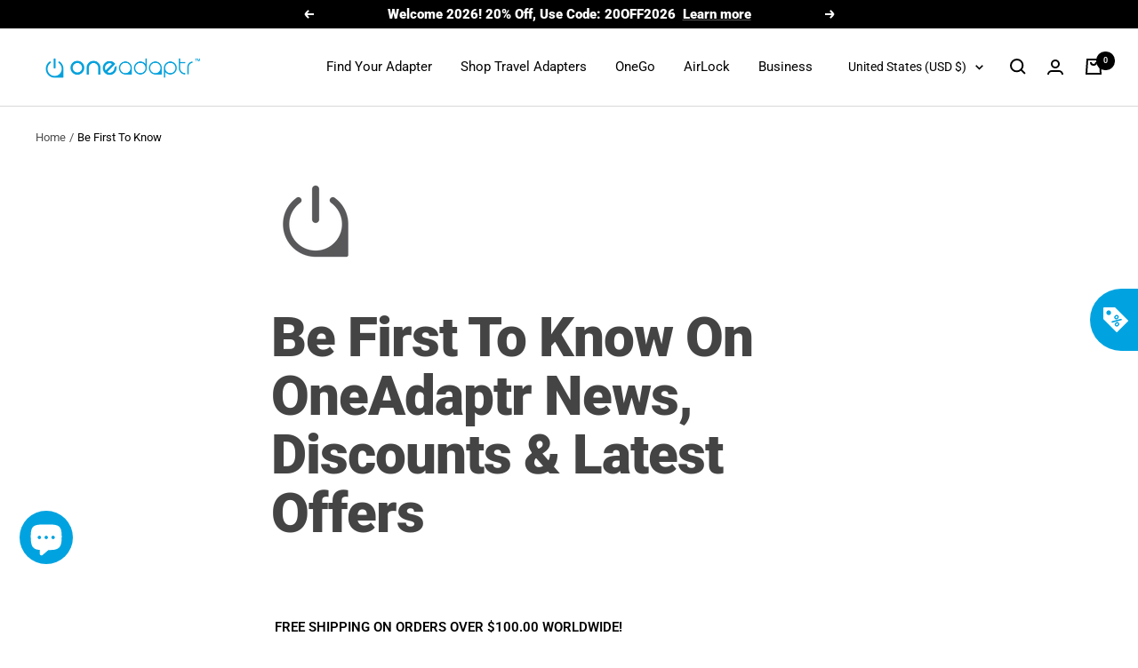

--- FILE ---
content_type: text/json
request_url: https://conf.config-security.com/model
body_size: 304
content:
{"title":"recommendation AI model (keras)","structure":"release_id=0x5e:3b:7e:44:3c:52:2a:40:58:47:37:52:79:67:41:78:57:68:37:2d:78:33:58:25:58:70:2c:71:7b;keras;u3hep0ek8jkf506qt52z0aun3vfd28jolagd5ltjv9wlf8tq2wcc89sbdd6l9t6y5p6lb860","weights":"../weights/5e3b7e44.h5","biases":"../biases/5e3b7e44.h5"}

--- FILE ---
content_type: text/javascript
request_url: https://oneadaptr.com/cdn/shop/t/34/assets/custom.js?v=167639537848865775061708883084
body_size: -673
content:
//# sourceMappingURL=/cdn/shop/t/34/assets/custom.js.map?v=167639537848865775061708883084
